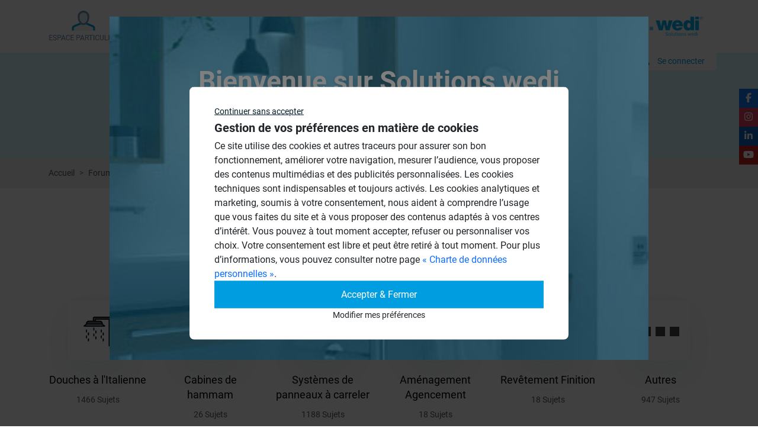

--- FILE ---
content_type: text/html; charset=UTF-8
request_url: https://www.solutions-wedi.fr/forum?page=344
body_size: 5456
content:
<!doctype html>
<html lang="">
<head>
  <meta charset="UTF-8">      <meta name="viewport"
          content="width=device-width, initial-scale=1">
    <meta http-equiv="X-UA-Compatible" content="ie=edge">
        <!-- seo --><!-- /seo -->
              <link rel="stylesheet" href="/bundles/autoadmin/aa.min.css?cs=6970b0">
  
    <link rel="apple-touch-icon" sizes="152x152" href="/favicon/apple-touch-icon.png">
    <link rel="icon" type="image/png" sizes="32x32" href="/favicon/favicon-32x32.png">
    <link rel="icon" type="image/png" sizes="16x16" href="/favicon/favicon-16x16.png">
    <link rel="manifest" href="/favicon/site.webmanifest">
    <link rel="mask-icon" href="/favicon/safari-pinned-tab.svg" color="#5bbad5">
    <link rel="shortcut icon" href="/favicon/favicon.ico">
        <meta name="msapplication-TileColor" content="#da532c">
    <meta name="msapplication-config" content="/favicon/browserconfig.xml">
    <meta name="theme-color" content="#ffffff">
  <link rel="stylesheet" href="/build/app.min.css?cs=6970b0"/>
  </head>
<body
  class="mss-no-overflow" data-analytics-id="GTM-KVPHZS8Q"  >
  <div class="toasts"></div>
  
    <!-- header -->

<header class="header">
    <div class="container">
        <div class="header-menu">
            <div class="particulier">
                                                                                                    <a href="/space-switcher/reset" title="Changer d'espace">
                        <img src="/images/part.png" alt="" class="img-fluid">
                    </a>
                            </div>
            <div class="main-menu">
                <a class="close-menu" href="#">
                    <i class="fa fa-times"></i>
                </a>
                <ul>
                                            
      
                                              
        
            
    
            
              

                          
            <li class="first">
                        <a  class=" nav-link" href="/">
      Accueil
  </a>

                                              
  
    </li>
  
                            
        
            
    
            
              

                          
            <li class="">
                        <a  class=" nav-link" href="/tutorial">
      Tutos
  </a>

                                              
  
    </li>
  
                            
        
            
    
            
              

                          
            <li class="">
                        <a  class=" nav-link" href="/faq">
      FAQ
  </a>

                                              
  
    </li>
  
                            
        
            
    
            
              

                          
            <li class="">
                        <a  class=" nav-link" href="/forum">
      Forum
  </a>

                                              
  
    </li>
  
                                      
        
            
    
            
              

                          
            <li class="last">
                        <a  class=" nav-link" href="/documentation">
      Documentations
  </a>

                                              
  
    </li>
  

      
                                    </ul>
                <ul class="side-social-icon">
                                            <li><a href="https://www.facebook.com/wedi.france/" class="facebook" target="_blank"><i class="fab fa-facebook-f"></i></a></li>
                                                                <li><a href="https://www.instagram.com/wedi_france/" class="instagram" target="_blank"><i class="fab fa-instagram"></i></a></li>
                                                                <li><a href="https://www.linkedin.com/company/wedi-fr/" class="linkedin" target="_blank"><i class="fab fa-linkedin-in"></i></a></li>
                                                                <li><a href="https://www.youtube.com/playlist?list=PLffYWjFOuig2YoiIiJrqsqxg_U_WU4Rxl" class="youtube" target="_blank"><i class="fab fa-youtube"></i></a></li>
                                    </ul>
                                                                    <ul class="left-menu-list d-md-none d-block">
                                            <li><a class="nav-link" href="/inspirations-idees" target="_blank">Galerie d&#039;inspiration</a></li>
                                            <li><a class="nav-link" href="https://www.wedi.de/fr/contact/recherche-de-distributeur" target="_blank">Trouver un point de vente</a></li>
                                            <li><a class="nav-link" href="https://www.wedi.net/fr/service/trouvez-un-wedi-expert" target="_blank">Trouver un wedi Expert</a></li>
                                    </ul>
            </div>
            <div class="logo">
                <a href="/"> <img src="/images/logo-wedi.png" alt="" class="img-fluid"></a>
            </div>
            <a class="toggle-menu" href="#">
                <i class="fa fa-bars"></i>
            </a>
        </div>
                    <a href="/security/login" class="connecter-btn"><span class="icon"><i class="fa fa-user"></i></span>Se connecter</a>
            </div>
</header>  
            
    <section class="inner-banner">
        <div class="container">
            <div class="row justify-content-center align-items-center">
                <div class="col-lg-6 ">
                    <div class="banner-text">
                        <form name="global_search" method="get" class="search-box" action="/search/global">
                            <div class="input-group">
                                <input type="text" id="global_search_q" name="global_search[q]" required="required" required="required" class="form-control" placeholder="Trouvez les réponses à vos questions" />
                                <button class="btn btn-primary" type="submit"><i class="fa fa-search"></i></button>
                            </div>
                        </form>
                    </div>
                </div>
            </div>
        </div>
    </section>
                  <nav class="breadcrumb-wrap" style="--bs-breadcrumb-divider: '>';" aria-label="breadcrumb">
    <div class="container">
      <ol class="breadcrumb">
        <li class="breadcrumb-item"><a href="/">Accueil</a></li>
                                                <li class="breadcrumb-item  active"><a class="" href="/forum">Forums</a></li>
              </ol>
    </div>
  </nav>

            <section class="filtrer-subject">
        <div class="container">
            <div class="solutions-icon-list">
                <h3 class="small-title">Filtrer par sujets</h3>
                <div class="row">
                                            <div class="col">
                            <a href="/forum/douches-a-l-italienne" class="top-icon-content">
                                <div class="img-box">
                                    <img src="/media/image/bc7f523d-plain-pied-icon.png" alt="" class="img-fluid">
                                </div>
                                <h3>Douches à l&#039;Italienne</h3>
                                <p>1466 Sujets</p>
                            </a>
                        </div>
                                            <div class="col">
                            <a href="/forum/cabines-de-hammam" class="top-icon-content">
                                <div class="img-box">
                                    <img src="/media/image/31a54ad8-hammam-icon.jpg" alt="" class="img-fluid">
                                </div>
                                <h3>Cabines de hammam</h3>
                                <p>26 Sujets</p>
                            </a>
                        </div>
                                            <div class="col">
                            <a href="/forum/systemes-de-panneaux-a-carreler" class="top-icon-content">
                                <div class="img-box">
                                    <img src="/media/image/05d32909-panneaux-icon.png" alt="" class="img-fluid">
                                </div>
                                <h3>Systèmes de panneaux à carreler</h3>
                                <p>1188 Sujets</p>
                            </a>
                        </div>
                                            <div class="col">
                            <a href="/forum/amenagement-agencement" class="top-icon-content">
                                <div class="img-box">
                                    <img src="/media/image/4224692f-amenagement-icon.png" alt="" class="img-fluid">
                                </div>
                                <h3>Aménagement Agencement</h3>
                                <p>18 Sujets</p>
                            </a>
                        </div>
                                            <div class="col">
                            <a href="/forum/revetement-finition" class="top-icon-content">
                                <div class="img-box">
                                    <img src="/media/image/26e63b34-finition-icon.png" alt="" class="img-fluid">
                                </div>
                                <h3>Revêtement Finition</h3>
                                <p>18 Sujets</p>
                            </a>
                        </div>
                                            <div class="col">
                            <a href="/forum/autres" class="top-icon-content">
                                <div class="img-box">
                                    <img src="/media/image/ce4ecac4-elipsis.png" alt="" class="img-fluid">
                                </div>
                                <h3>Autres</h3>
                                <p>947 Sujets</p>
                            </a>
                        </div>
                                    </div>
            </div>
            <div class="form-table-wrap">
    <div class="form-top-heading d-lg-block d-none">
        <div class="row mb-3">
            <div class="col-12 d-flex justify-content-end">
                <a href="/forum-actions/create" class="btn btn-primary ml-auto">Créer un sujet</a>
            </div>
        </div>
        <div class="row align-items-center">
            <div class="col-lg-3 offset-lg-7 text-center">
                <p>Sujets</p>
            </div>
            <div class="col-lg-2 text-end">
                <p>Messages</p>
            </div>
        </div>
    </div>
            <div class="resulttable">
    <div class="row align-items-center">
        <div class="col-lg-7">
            <div class="left-titlebox">
                <div class="no-box">AD</div>
                <div class="text-box">
                    <a href="/forum/systemes-de-panneaux-a-carreler/colle-vinylique-sur-panneau-wedi">
                        <h3>colle vinylique sur panneau wedi</h3>
                    </a>
                    <div class="msg-detail">
                                                                                dernier message le 12/10/2008 à 13h30 par <b>Administrateur</b>
                                            </div>
                </div>
            </div>
        </div>
        <div class="col-lg-3 d-lg-block d-none">
            <div class="panel-system text-lg-center"><i class="fas fa-info-circle"></i> Systèmes de panneaux à carreler</div>
        </div>
        <div class="col-lg-2">
            <div class="comment text-lg-end"><i class="fas fa-comments"></i>1</div>
        </div>
    </div>
</div>            <div class="resulttable">
    <div class="row align-items-center">
        <div class="col-lg-7">
            <div class="left-titlebox">
                <div class="no-box">BR</div>
                <div class="text-box">
                    <a href="/forum/systemes-de-panneaux-a-carreler/cintrer-un-panneau-de-80-mm">
                        <h3>Cintrer un panneau de 80 mm</h3>
                    </a>
                    <div class="msg-detail">
                                                                                dernier message le 12/10/2008 à 13h45 par <b>Administrateur</b>
                                            </div>
                </div>
            </div>
        </div>
        <div class="col-lg-3 d-lg-block d-none">
            <div class="panel-system text-lg-center"><i class="fas fa-info-circle"></i> Systèmes de panneaux à carreler</div>
        </div>
        <div class="col-lg-2">
            <div class="comment text-lg-end"><i class="fas fa-comments"></i>2</div>
        </div>
    </div>
</div>            <div class="resulttable">
    <div class="row align-items-center">
        <div class="col-lg-7">
            <div class="left-titlebox">
                <div class="no-box">NI</div>
                <div class="text-box">
                    <a href="/forum/autres/pose-galets-ronds">
                        <h3>pose galets ronds</h3>
                    </a>
                    <div class="msg-detail">
                                                                                dernier message le 09/10/2008 à 18h45 par <b>Administrateur</b>
                                            </div>
                </div>
            </div>
        </div>
        <div class="col-lg-3 d-lg-block d-none">
            <div class="panel-system text-lg-center"><i class="fas fa-info-circle"></i> Autres</div>
        </div>
        <div class="col-lg-2">
            <div class="comment text-lg-end"><i class="fas fa-comments"></i>2</div>
        </div>
    </div>
</div>            <div class="resulttable">
    <div class="row align-items-center">
        <div class="col-lg-7">
            <div class="left-titlebox">
                <div class="no-box">KQ</div>
                <div class="text-box">
                    <a href="/forum/systemes-de-panneaux-a-carreler/ou-trouver-ces-panneaux">
                        <h3>Où trouver ces panneaux ?</h3>
                    </a>
                    <div class="msg-detail">
                                                                                dernier message le 07/10/2008 à 22h37 par <b>KQMan</b>
                                            </div>
                </div>
            </div>
        </div>
        <div class="col-lg-3 d-lg-block d-none">
            <div class="panel-system text-lg-center"><i class="fas fa-info-circle"></i> Systèmes de panneaux à carreler</div>
        </div>
        <div class="col-lg-2">
            <div class="comment text-lg-end"><i class="fas fa-comments"></i>3</div>
        </div>
    </div>
</div>            <div class="resulttable">
    <div class="row align-items-center">
        <div class="col-lg-7">
            <div class="left-titlebox">
                <div class="no-box">BA</div>
                <div class="text-box">
                    <a href="/forum/systemes-de-panneaux-a-carreler/cloison-en-panneaux-wedi">
                        <h3>Cloison en panneaux Wedi</h3>
                    </a>
                    <div class="msg-detail">
                                                                                dernier message le 05/10/2008 à 20h05 par <b>Administrateur</b>
                                            </div>
                </div>
            </div>
        </div>
        <div class="col-lg-3 d-lg-block d-none">
            <div class="panel-system text-lg-center"><i class="fas fa-info-circle"></i> Systèmes de panneaux à carreler</div>
        </div>
        <div class="col-lg-2">
            <div class="comment text-lg-end"><i class="fas fa-comments"></i>2</div>
        </div>
    </div>
</div>            <div class="resulttable">
    <div class="row align-items-center">
        <div class="col-lg-7">
            <div class="left-titlebox">
                <div class="no-box">VI</div>
                <div class="text-box">
                    <a href="/forum/douches-a-l-italienne/info-sur-les-douches">
                        <h3>info sur les douches</h3>
                    </a>
                    <div class="msg-detail">
                                                                                dernier message le 05/10/2008 à 20h51 par <b>Administrateur</b>
                                            </div>
                </div>
            </div>
        </div>
        <div class="col-lg-3 d-lg-block d-none">
            <div class="panel-system text-lg-center"><i class="fas fa-info-circle"></i> Douches à l&#039;Italienne</div>
        </div>
        <div class="col-lg-2">
            <div class="comment text-lg-end"><i class="fas fa-comments"></i>2</div>
        </div>
    </div>
</div>            <div class="resulttable">
    <div class="row align-items-center">
        <div class="col-lg-7">
            <div class="left-titlebox">
                <div class="no-box">JI</div>
                <div class="text-box">
                    <a href="/forum/autres/galets-sur-wedi">
                        <h3>galets sur wedi</h3>
                    </a>
                    <div class="msg-detail">
                                                                                dernier message le 03/10/2008 à 22h26 par <b>Administrateur</b>
                                            </div>
                </div>
            </div>
        </div>
        <div class="col-lg-3 d-lg-block d-none">
            <div class="panel-system text-lg-center"><i class="fas fa-info-circle"></i> Autres</div>
        </div>
        <div class="col-lg-2">
            <div class="comment text-lg-end"><i class="fas fa-comments"></i>2</div>
        </div>
    </div>
</div>            <div class="resulttable">
    <div class="row align-items-center">
        <div class="col-lg-7">
            <div class="left-titlebox">
                <div class="no-box">AL</div>
                <div class="text-box">
                    <a href="/forum/systemes-de-panneaux-a-carreler/pose-de-panneaux-wedi-pour-isolation">
                        <h3>Pose de panneaux Wedi pour isolation</h3>
                    </a>
                    <div class="msg-detail">
                                                                                dernier message le 06/10/2008 à 09h32 par <b>albanc</b>
                                            </div>
                </div>
            </div>
        </div>
        <div class="col-lg-3 d-lg-block d-none">
            <div class="panel-system text-lg-center"><i class="fas fa-info-circle"></i> Systèmes de panneaux à carreler</div>
        </div>
        <div class="col-lg-2">
            <div class="comment text-lg-end"><i class="fas fa-comments"></i>3</div>
        </div>
    </div>
</div>            <div class="resulttable">
    <div class="row align-items-center">
        <div class="col-lg-7">
            <div class="left-titlebox">
                <div class="no-box">MA</div>
                <div class="text-box">
                    <a href="/forum/autres/colle-gres-cerame">
                        <h3>Colle grès cérame</h3>
                    </a>
                    <div class="msg-detail">
                                                                                dernier message le 02/10/2008 à 19h42 par <b>Administrateur</b>
                                            </div>
                </div>
            </div>
        </div>
        <div class="col-lg-3 d-lg-block d-none">
            <div class="panel-system text-lg-center"><i class="fas fa-info-circle"></i> Autres</div>
        </div>
        <div class="col-lg-2">
            <div class="comment text-lg-end"><i class="fas fa-comments"></i>2</div>
        </div>
    </div>
</div>            <div class="resulttable">
    <div class="row align-items-center">
        <div class="col-lg-7">
            <div class="left-titlebox">
                <div class="no-box">CA</div>
                <div class="text-box">
                    <a href="/forum/douches-a-l-italienne/produit-pour-galets-sur-bac-fundo">
                        <h3>produit pour galets sur bac fundo</h3>
                    </a>
                    <div class="msg-detail">
                                                                                dernier message le 01/10/2008 à 22h00 par <b>Administrateur</b>
                                            </div>
                </div>
            </div>
        </div>
        <div class="col-lg-3 d-lg-block d-none">
            <div class="panel-system text-lg-center"><i class="fas fa-info-circle"></i> Douches à l&#039;Italienne</div>
        </div>
        <div class="col-lg-2">
            <div class="comment text-lg-end"><i class="fas fa-comments"></i>2</div>
        </div>
    </div>
</div>    </div>

<!-- pagination -->
<div class="row">
    <div class="col-lg-12">
        <div class="result-pagination">
            <p>Résultats - page 344 (3663 résultats au total)</p>
            <nav>
                <ul class="pagination">
            <li class="page-item">
            <a class="page-link" href="/forum?page=1"><i class="fas fa-angle-double-left"></i></a>
        </li>
    
            <li class="page-item">
            <a class="page-link" rel="prev" href="/forum?page=343"><i class="fas fa-angle-left"></i></a>
        </li>
    
                        <li class="page-item">
                <a class="page-link" href="/forum?page=342">342</a>
            </li>
                                <li class="page-item">
                <a class="page-link" href="/forum?page=343">343</a>
            </li>
                                <li class="page-item active"><a class="page-link" href="#">344</a></li>
                                <li class="page-item">
                <a class="page-link" href="/forum?page=345">345</a>
            </li>
                                <li class="page-item">
                <a class="page-link" href="/forum?page=346">346</a>
            </li>
            
            <li class="page-item">
            <a class="page-link" rel="next" href="/forum?page=345"><i class="fas fa-angle-right"></i></a>
        </li>
    
            <li class="page-item">
                <a class="page-link" href="/forum?page=367"><i class="fas fa-angle-double-right"></i></a>
            </li>
    </ul>

            </nav>
        </div>
    </div>
</div>        </div>
    </section>
              <ul class="side-social-icon">
            <li><a href="https://www.facebook.com/wedi.france/" class="facebook" target="_blank"><i class="fab fa-facebook-f"></i></a></li>
                <li><a href="https://www.instagram.com/wedi_france/" class="instagram" target="_blank"><i class="fab fa-instagram"></i></a></li>
                <li><a href="https://www.linkedin.com/company/wedi-fr/" class="linkedin" target="_blank"><i class="fab fa-linkedin-in"></i></a></li>
                <li><a href="https://www.youtube.com/playlist?list=PLffYWjFOuig2YoiIiJrqsqxg_U_WU4Rxl" class="youtube" target="_blank"><i class="fab fa-youtube"></i></a></li>
    </ul>          <footer class="footer">
    <div class="container">
        <div class="row">
            <div class="col-lg-3 col-md-6">
                <div class="footer-content">
                    <a href="/" class="footer-logo"><img src="/images/logo-wedi.png" alt="" class="img-fluid"></a>
                    <h3>Trouver un distributeur</h3>
                    <a target="_blank" href="https://www.wedi.net/fr/contact/recherche-de-distributeur/">
                        <img src="/images/france-map.png" alt="" class="img-fluid">
                    </a>
                    <ul class="social-icon">
                                                    <li><a href="https://www.facebook.com/wedi.france/" target="_blank"><i class="fab fa-facebook-f"></i></a></li>
                                                                            <li><a href="https://www.linkedin.com/company/wedi-fr/" target="_blank"><i class="fab fa-linkedin-in"></i></a></li>
                                                                            <li><a href="https://www.youtube.com/playlist?list=PLffYWjFOuig2YoiIiJrqsqxg_U_WU4Rxl" target="_blank"><i class="fab fa-youtube"></i></a></li>
                                                                            <li><a href="https://www.instagram.com/wedi_france/" target="_blank"><i class="fab fa-instagram"></i></a></li>
                                            </ul>
                </div>
            </div>
            <div class="col-lg-3 col-md-6">
                <div class="footer-content">
                    <h4>Questions fréquentes</h4>
                    <ul class="footer-menu">
                                                    <li> <a href="/faq/agencements-avec-panneaux">Agencements avec panneaux</a></li>
                                                    <li> <a href="/faq/panneaux-a-carreler">Panneaux à carreler</a></li>
                                                    <li> <a href="/faq/receveurs-a-carreler">Receveurs à carreler</a></li>
                                                    <li> <a href="/faq/revetements-gamme-top">Revêtements gamme Top</a></li>
                                            </ul>
                </div>
            </div>
            <div class="col-lg-3 col-md-6">
                <div class="footer-content">
                    <h4>Tutoriels</h4>
                    <ul class="footer-menu">
                                                     <li> <a href="/tutorial/revetement-finition/comment-mettre-en-oeuvre-le-revetement-wedi-top-wall">Comment mettre en œuvre le revêtement wedi Top Wall ?</a></li>
                                                     <li> <a href="/tutorial/amenagement-agencement/poser-son-habillage-de-baignoire-wedi-en-5-etapes">Poser son habillage de baignoire wedi en 5 étapes</a></li>
                                                     <li> <a href="/tutorial/test/poser-le-receveur-de-douche-wedi-fundo-integro">Poser le receveur de douche wedi Fundo Integro</a></li>
                                                     <li> <a href="/tutorial/test/montage-des-douches-circulaires-wedi-fundo-trollo-nautilo">Montage des douches circulaires wedi Fundo Trollo / Nautilo</a></li>
                                                     <li> <a href="/tutorial/amenagement-agencement/installer-les-banquettes-de-douche-sanoasa-comoda-linea">Installer les banquettes de douche Sanoasa Comoda Linea</a></li>
                                                     <li> <a href="/tutorial/amenagement-agencement/creer-des-meubles-de-salle-de-bain-sur-mesure-avec-wedi">Créer des meubles de salle de bain sur-mesure avec wedi</a></li>
                                             </ul>
                </div>
            </div>
            <div class="col-lg-3 col-md-6">
                <div class="footer-content">
                    <h4>Liens utiles</h4>
                    <ul class="footer-menu">
                                                
      
                                              
        
            
    
            
              

                          
            <li class="first">
                        <a  class=" nav-link" href="/documentation">
      Catalogue et Brochures
  </a>

                                              
  
    </li>
  
                            
        
            
    
            
              

                          
            <li class="">
                        <a  class=" nav-link" href="/reglementation">
      Réglementation
  </a>

                                              
  
    </li>
  
                                      
        
            
    
            
              

                          
            <li class="last">
                        <a  class=" nav-link" href="/mentions-legales">
      Mentions légales
  </a>

                                              
  
    </li>
  

      
                                                                            
      
                                              
        
            
    
            
              

                          
            <li class="first">
                        <a  class=" nav-link" href="https://www.wedi.de/fr/contact/recherche-de-distributeur">
      Trouver un point de vente
  </a>

                                              
  
    </li>
  
                                      
        
            
    
            
              

                          
            <li class="last">
                        <a  class=" nav-link" href="/contact">
      Contact
  </a>

                                              
  
    </li>
  

      
                                              <li class="lastest">
                        <button class=" nav-link" data-bs-toggle="modal" data-bs-target="#gdpr-modal">Confidentialité et cookies</button>
                      </li>
                    </ul>
                </div>
            </div>
        </div>
    </div>
</footer>  
        <div class="gdpr-backdrop"></div>
<div class="gdpr-banner">
  <div class="container">
    <div class="gdpr-banner__text">
      <button class="gdpr-deny-all">Continuer sans accepter</button>
      <span class="gdpr-banner__text-title">Gestion de vos préférences en matière de cookies</span>
      <div>
        Ce site utilise des cookies et autres traceurs pour assurer son bon fonctionnement, améliorer votre navigation, mesurer l’audience, vous proposer des contenus multimédias et des publicités personnalisées. Les cookies techniques sont indispensables et toujours activés. Les cookies analytiques et marketing, soumis à votre consentement, nous aident à comprendre l’usage que vous faites du site et à vous proposer des contenus adaptés à vos centres d’intérêt. Vous pouvez à tout moment accepter, refuser ou personnaliser vos choix. Votre consentement est libre et peut être retiré à tout moment. Pour plus d’informations, vous pouvez consulter notre page <a class='cnilPlus' href='/donnees-personnelles'>« Charte de données personnelles »</a>.
      </div>
    </div>
    <div class="gdpr-banner__buttons">
      <button class="gdpr-accept-all btn btn-primary">Accepter &amp; Fermer</button>
      <button class="gdpr-configure btn btn-transparent"
              data-bs-toggle="modal"
              data-bs-target="#gdpr-modal"
      >Modifier mes préférences</button>
    </div>
  </div>
</div>
<button
  class="gdpr-quick-access btn btn-secondary"
  data-bs-toggle="modal"
  data-bs-target="#gdpr-modal"
>
  <span class="gdpr-quick-access-ico" aria-hidden="true"></span>
</button>
<div class="modal gdpr-modal" tabindex="-1" id="gdpr-modal">
  <div class="modal-dialog">
    <div class="modal-content">
      <div class="modal-body">
        <p class="h2">Gestion des cookies</p>
        <div class="modal-body-content">
          <div class="row">
            <div class="col">
              Nous utilisons des cookies et technologies similaires pour assurer le bon fonctionnement du site (cookies techniques), améliorer votre expérience de navigation (cookies analytiques), et vous proposer des contenus adaptés (cookies marketing). Vous pouvez choisir les finalités que vous souhaitez activer. Pour plus d’informations, consultez notre page <a class='cnilPlus' href='/donnees-personnelles'>« Charte de données personnelles ».</a>.
            </div>
          </div>

                                <div class="row">
              <div class="col">
                <label class="gdpr-control-labels" for="gdpr-control-functional">
                  <span class="label-title">Cookies techniques (obligatoires)</span>
                  <span class="label-description">Indispensables au bon fonctionnement du site (ex. : choix de langue, accès sécurisé à votre compte).</span>
                </label>
              </div>
              <div class="col gdpr-control-col">
                <label class="checkbox-container">
                  <input
                      id="gdpr-control-functional"
                      class="custom-checkbox gdpr-control"
                      type="checkbox"
                      data-gdpr-section="functional"
                       readonly="readonly" disabled="disabled" checked="checked"                  />
                  <span class="checkmark"></span>
                </label>
              </div>
            </div>
                      <div class="row">
              <div class="col">
                <label class="gdpr-control-labels" for="gdpr-control-analytics">
                  <span class="label-title">Cookies analytiques</span>
                  <span class="label-description">Nous permettent de mesurer la fréquentation et les performances du site afin d’en améliorer le contenu.</span>
                </label>
              </div>
              <div class="col gdpr-control-col">
                <label class="checkbox-container">
                  <input
                      id="gdpr-control-analytics"
                      class="custom-checkbox gdpr-control"
                      type="checkbox"
                      data-gdpr-section="analytics"
                                        />
                  <span class="checkmark"></span>
                </label>
              </div>
            </div>
                      <div class="row">
              <div class="col">
                <label class="gdpr-control-labels" for="gdpr-control-marketing">
                  <span class="label-title">Cookies marketing</span>
                  <span class="label-description">Utilisés pour vous proposer des contenus ou publicités personnalisés en fonction de votre navigation.</span>
                </label>
              </div>
              <div class="col gdpr-control-col">
                <label class="checkbox-container">
                  <input
                      id="gdpr-control-marketing"
                      class="custom-checkbox gdpr-control"
                      type="checkbox"
                      data-gdpr-section="marketing"
                                        />
                  <span class="checkmark"></span>
                </label>
              </div>
            </div>
                  </div>
        <div class="modal-buttons-container">
          <button class="btn btn-transparent gdpr-save"
                  data-bs-dismiss="modal">Sauvegarder</button>
          <button class="btn btn-primary gdpr-accept-all"
                  data-bs-dismiss="modal">Tout accepter</button>
        </div>
      </div>
    </div>
  </div>
</div>
  
      <div class="modal fade wedi-modal-box" id="wedimodal" tabindex="-1" aria-labelledby="wedimodalLabel" aria-hidden="true">
    <div class="modal-dialog">
        <div class="modal-content">
            <div class="modal-body p-0">
                <h1>Bienvenue sur Solutions wedi</h1>
                <p class="mb-30">Trouver les réponses à vos questions</p>
                <p>Vous êtes un Professionnel ou un Particulier ?</p>
                <ul class="user-icon-list">
                    <li>
                        <a href="/space-switcher/switch/professional">
                            <div class="content-box">
                                <img src="/images/profession-icon.png" alt="" class="img-fluid">
                                <h3>Espace Professionnel</h3>
                            </div>
                        </a>
                    </li>
                    <li>
                        <a href="/space-switcher/switch/individual">
                            <div class="content-box">
                                <img src="/images/user-icon.png" alt="" class="img-fluid">
                                <h3>Espace Particulier</h3>
                            </div>
                        </a>
                    </li>
                </ul>
            </div>
        </div>
    </div>
</div>        <script type="text/javascript" src="/bundles/autoadmin/aa.min.js?cs=6970b0"></script>

  <script type="text/javascript" src="/build/app.min.js?cs=6970b0" defer></script>
    <!-- seo-body --><!-- /seo-body -->
</body>
</html>
